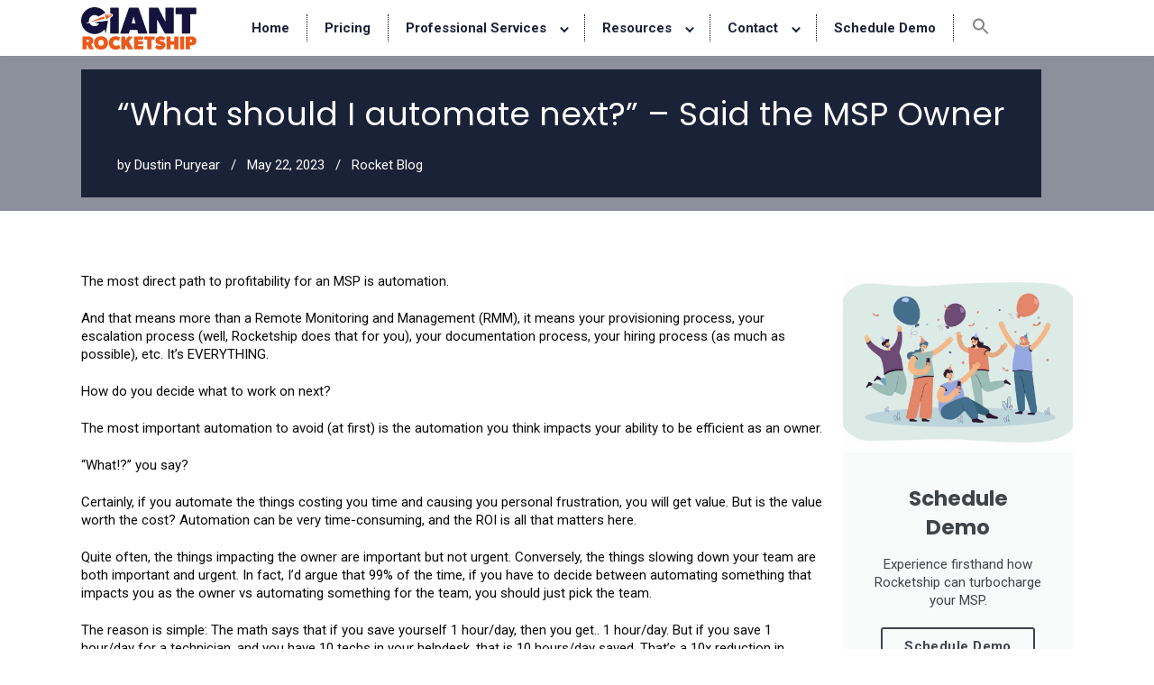

--- FILE ---
content_type: text/html; charset=UTF-8
request_url: https://giantrocketship.com/blog/what-should-i-automate-next-said-the-msp-owner
body_size: 14623
content:
<!doctype html><html lang="en"><head>
    <meta charset="utf-8">
    <title>“What should I automate next?” – Said the MSP Owner</title>
    <link rel="shortcut icon" href="https://giantrocketship.com/hubfs/android-chrome-192x192.png">
    <meta name="description" content="The most direct path to profitability for an MSP is automation. And that means more than a Remote Monitoring and Management (RMM), it means your provisioning process, your escalation process…&nbsp;Read More »“What should I automate next?” – Said the MSP Owner">
    
     
     <link rel="stylesheet" href="https://pro.fontawesome.com/releases/v5.10.0/css/all.css">
    <link rel="stylesheet" href="https://cdnjs.cloudflare.com/ajax/libs/OwlCarousel2/2.0.0-beta.3/assets/owl.carousel.css">
    <link rel="stylesheet" href="https://cdnjs.cloudflare.com/ajax/libs/magnific-popup.js/1.1.0/magnific-popup.css">
    
    
    
    
	
	

    
    
   
   
     
     
    
    
    

    
    
    
    
<meta name="viewport" content="width=device-width, initial-scale=1">

    
    <meta property="og:description" content="The most direct path to profitability for an MSP is automation. And that means more than a Remote Monitoring and Management (RMM), it means your provisioning process, your escalation process…&nbsp;Read More »“What should I automate next?” – Said the MSP Owner">
    <meta property="og:title" content="“What should I automate next?” – Said the MSP Owner">
    <meta name="twitter:description" content="The most direct path to profitability for an MSP is automation. And that means more than a Remote Monitoring and Management (RMM), it means your provisioning process, your escalation process…&nbsp;Read More »“What should I automate next?” – Said the MSP Owner">
    <meta name="twitter:title" content="“What should I automate next?” – Said the MSP Owner">

    

    
    <style>
a.cta_button{-moz-box-sizing:content-box !important;-webkit-box-sizing:content-box !important;box-sizing:content-box !important;vertical-align:middle}.hs-breadcrumb-menu{list-style-type:none;margin:0px 0px 0px 0px;padding:0px 0px 0px 0px}.hs-breadcrumb-menu-item{float:left;padding:10px 0px 10px 10px}.hs-breadcrumb-menu-divider:before{content:'›';padding-left:10px}.hs-featured-image-link{border:0}.hs-featured-image{float:right;margin:0 0 20px 20px;max-width:50%}@media (max-width: 568px){.hs-featured-image{float:none;margin:0;width:100%;max-width:100%}}.hs-screen-reader-text{clip:rect(1px, 1px, 1px, 1px);height:1px;overflow:hidden;position:absolute !important;width:1px}
</style>

<link rel="stylesheet" href="https://giantrocketship.com/hubfs/hub_generated/template_assets/1/184480390051/1764605710813/template_main.min.css">
<link rel="stylesheet" href="https://giantrocketship.com/hubfs/hub_generated/template_assets/1/184730992665/1764605711262/template_custom-style.min.css">
<link rel="stylesheet" href="https://giantrocketship.com/hubfs/hub_generated/template_assets/1/184483794451/1764605715716/template_child.min.css">

  <style>
    

    

    

    

    

    

  </style>
  
<link rel="stylesheet" href="https://7052064.fs1.hubspotusercontent-na1.net/hubfs/7052064/hub_generated/module_assets/1/-2712622/1768837105209/module_search_input.min.css">

<style>
  #hs_cos_wrapper_site_search .hs-search-field__bar>form { border-radius:px; }

#hs_cos_wrapper_site_search .hs-search-field__bar>form>label {}

#hs_cos_wrapper_site_search .hs-search-field__bar>form>.hs-search-field__input { border-radius:px; }

#hs_cos_wrapper_site_search .hs-search-field__button { border-radius:px; }

#hs_cos_wrapper_site_search .hs-search-field__button:hover,
#hs_cos_wrapper_site_search .hs-search-field__button:focus {}

#hs_cos_wrapper_site_search .hs-search-field__button:active {}

#hs_cos_wrapper_site_search .hs-search-field--open .hs-search-field__suggestions { border-radius:px; }

#hs_cos_wrapper_site_search .hs-search-field--open .hs-search-field__suggestions a {}

#hs_cos_wrapper_site_search .hs-search-field--open .hs-search-field__suggestions a:hover {}

</style>


<style>

#hs_cos_wrapper_module_17374395269288 .gr_schedule_demo_section {
  width:100%;
  padding:0;
  position:relative;
  display:inline-block;
  background-color:rgba(255,255,255,1.0);
}

#hs_cos_wrapper_module_17374395269288 .rich_row h3 {
  font-size:25px;
  font-weight:700;
  text-transform:none;
  font-style:normal;
  text-decoration:none;
  line-height:1.2em;
  letter-spacing:0px;
  color:#0A0909;
}

#hs_cos_wrapper_module_17374395269288 .rich_row p {
  color:#0A0909;
  font-family:"Roboto",Sans-serif;
  font-size:16px;
  font-weight:400;
  text-transform:none;
  font-style:normal;
  text-decoration:none;
  line-height:1.2em;
  letter-spacing:0px;
}

#hs_cos_wrapper_module_17374395269288 .gr_changelog_row {
  display:flex;
  flex-wrap:wrap;
}

#hs_cos_wrapper_module_17374395269288 .gr_changelog_col_8 {
  -ms-flex:0 0 66.666667%;
  flex:0 0 66.666667%;
  max-width:66.666667%;
}

#hs_cos_wrapper_module_17374395269288 .gr_changelog_col_4 {
  -ms-flex:0 0 100%;
  flex:0 0 100%;
  max-width:100%;
}

#hs_cos_wrapper_module_17374395269288 .gr_changelog_schedule { padding:0 0 0 20px; }

#hs_cos_wrapper_module_17374395269288 .gr_changelog_box_row {
  width:100%;
  display:inline-block;
}

#hs_cos_wrapper_module_17374395269288 .gr-changelog-cta {
  text-decoration:none;
  display:inline-block;
}

#hs_cos_wrapper_module_17374395269288 .changelog-cta__bg-wrapper {
  min-height:200px;
  position:relative;
  width:100%;
  overflow:hidden;
  z-index:1;
}

#hs_cos_wrapper_module_17374395269288 .gr_changelog_cta__bg.gr_changelog-bg {
  transition-duration:1500ms;
  will-change:transform;
  background-position:50%;
  background-size:cover;
  z-index:1;
  height:200px;
}

#hs_cos_wrapper_module_17374395269288 .gr_changelog_cta__bg-overlay {
  bottom:0;
  left:0;
  position:absolute;
  right:0;
  top:0;
  transition:all .4s;
}

#hs_cos_wrapper_module_17374395269288 .gr-changelog-cta:hover .gr_changelog_cta__bg-overlay { background-color:rgba(0,0,0,.3); }

#hs_cos_wrapper_module_17374395269288 .gr-changelog-cta__content {
  background-color:#f9fafa;
  transition:all .4s;
  width:100%;
  text-align:center;
  color:#fff;
  position:relative;
  align-content:center;
  align-items:center;
  display:flex;
  flex-wrap:wrap;
  overflow:hidden;
  padding:35px;
  z-index:1;
}

#hs_cos_wrapper_module_17374395269288 h2.gr_changelog-cta__title {
  color:#3f444b;
  margin:0;
  width:100%;
  margin-bottom:15px;
  font-size:23px;
  position:relative;
  transition:.5s;
}

#hs_cos_wrapper_module_17374395269288 .gr_changelog_cta__description p {
  margin:0;
  width:100%;
  color:#3f444b;
}

#hs_cos_wrapper_module_17374395269288 .gr_changelog_cta__button-wrapper {
  display:flex;
  justify-content:center;
  align-items:center;
  width:100%;
  margin-top:20px;
}

#hs_cos_wrapper_module_17374395269288 .gr_changelog_cta__button-wrapper span.gr_changelog_cta__button.button {
  color:#3f444b;
  background:transparent;
  border:2px solid #3f444b;
  cursor:pointer;
  margin-left:auto;
  margin-right:auto;
  border-radius:3px;
  display:inline-block;
  font-size:15px;
  line-height:1;
  padding:12px 24px;
  fill:#fff;
  text-align:center;
  transition:all .3s;
}

@media (min-width:990px) {
  #hs_cos_wrapper_module_17374395269288 .iframe_wrapper {
    height:1500px;
    padding-bottom:0;
    padding-top:25px;
    position:relative;
  }
}

@media (max-width:767px) {
  #hs_cos_wrapper_module_17374395269288 .gr_changelog_col_8 {
    -ms-flex:0 0 100%;
    flex:0 0 100%;
    max-width:100%;
  }

  #hs_cos_wrapper_module_17374395269288 .gr_changelog_col_4 {
    -ms-flex:0 0 100%;
    flex:0 0 100%;
    max-width:100%;
  }

  #hs_cos_wrapper_module_17374395269288 .iframe_wrapper { height:800px; }
}
 
</style>


<style>
#hs_cos_wrapper_GR_-_Footer .gr_footer_section {
  width:100%;
  padding:50px 0;
  position:relative;
  background-color:rgba(26,34,56,1.0);
  border-top:5px solid #e6592f;
  display:inline-block;
}

#hs_cos_wrapper_GR_-_Footer .footer_title {
  text-align:center;
  margin-bottom:50px;
}

#hs_cos_wrapper_GR_-_Footer .footer_title h3 {
  font-size:25px;
  line-height:1;
  margin:0;
  padding:0;
  font-weight:800;
  color:#ffffff;
}

#hs_cos_wrapper_GR_-_Footer .gr_footer_main {
  display:flex;
  flex-wrap:wrap;
}

#hs_cos_wrapper_GR_-_Footer .gr_foot_col {
  -ms-flex:0 0 33.333333%;
  flex:0 0 33.333333%;
  max-width:33.333333%;
  padding:10px;
}

#hs_cos_wrapper_GR_-_Footer .gr_foot_col h4.heading-title {
  font-size:18px;
  font-weight:500;
  color:#ffffff;
}

#hs_cos_wrapper_GR_-_Footer ul.rg_list_r-icon-list-items {
  list-style-type:none;
  margin:0;
  padding:0;
}

#hs_cos_wrapper_GR_-_Footer ul.rg_list_r-icon-list-items li.rg_list_r-icon-list-item {
  justify-content:flex-start;
  text-align:left;
  display:flex;
  padding-bottom:5px;
}

#hs_cos_wrapper_GR_-_Footer ul.rg_list_r-icon-list-items li.rg_list_r-icon-list-item a { text-decoration:none; }

#hs_cos_wrapper_GR_-_Footer ul.rg_list_r-icon-list-items li.rg_list_r-icon-list-item span.rg_list_r-icon-list-icon { padding-right:15px; }

#hs_cos_wrapper_GR_-_Footer ul.rg_list_r-icon-list-items li.rg_list_r-icon-list-item span.rg_list_r-icon-list-icon i {
  color:#FFFFFF;
  transition:color 0.3s;
  font-size:15px;
  width:1.25em;
}

#hs_cos_wrapper_GR_-_Footer span.rg_list_r-icon-list-text {
  color:rgba(255,255,255,0.79);
  transition:color 0.3s;
  align-self:center;
  padding-left:5px;
  font-size:14px;
  font-weight:300;
}

#hs_cos_wrapper_GR_-_Footer ul.rg_list_r-icon-list-items li.rg_list_r-icon-list-item:hover a { opacity:.9; }

@media (max-width:990px) {}

@media (max-width:767px) {
  #hs_cos_wrapper_GR_-_Footer .gr_footer_section { padding:30px 0 10px 0; }

  #hs_cos_wrapper_GR_-_Footer .footer_title { margin-bottom:30px; }

  #hs_cos_wrapper_GR_-_Footer .footer_title h3 { font-size:22px; }

  #hs_cos_wrapper_GR_-_Footer .gr_foot_col {
    -ms-flex:0 0 100%;
    flex:0 0 100%;
    max-width:100%;
    padding:10px 0;
  }

  #hs_cos_wrapper_GR_-_Footer ul.rg_list_r-icon-list-items li.rg_list_r-icon-list-item {
    justify-content:flex-start;
    text-align:left;
    display:flex;
    padding-bottom:7px;
  }
}
 
</style>

<style>
  @font-face {
    font-family: "Roboto";
    font-weight: 400;
    font-style: normal;
    font-display: swap;
    src: url("/_hcms/googlefonts/Roboto/regular.woff2") format("woff2"), url("/_hcms/googlefonts/Roboto/regular.woff") format("woff");
  }
  @font-face {
    font-family: "Roboto";
    font-weight: 700;
    font-style: normal;
    font-display: swap;
    src: url("/_hcms/googlefonts/Roboto/700.woff2") format("woff2"), url("/_hcms/googlefonts/Roboto/700.woff") format("woff");
  }
  @font-face {
    font-family: "Roboto";
    font-weight: 700;
    font-style: normal;
    font-display: swap;
    src: url("/_hcms/googlefonts/Roboto/700.woff2") format("woff2"), url("/_hcms/googlefonts/Roboto/700.woff") format("woff");
  }
  @font-face {
    font-family: "Poppins";
    font-weight: 400;
    font-style: normal;
    font-display: swap;
    src: url("/_hcms/googlefonts/Poppins/regular.woff2") format("woff2"), url("/_hcms/googlefonts/Poppins/regular.woff") format("woff");
  }
  @font-face {
    font-family: "Poppins";
    font-weight: 700;
    font-style: normal;
    font-display: swap;
    src: url("/_hcms/googlefonts/Poppins/700.woff2") format("woff2"), url("/_hcms/googlefonts/Poppins/700.woff") format("woff");
  }
  @font-face {
    font-family: "Poppins";
    font-weight: 700;
    font-style: normal;
    font-display: swap;
    src: url("/_hcms/googlefonts/Poppins/700.woff2") format("woff2"), url("/_hcms/googlefonts/Poppins/700.woff") format("woff");
  }
</style>

    <script type="application/ld+json">
{
  "mainEntityOfPage" : {
    "@type" : "WebPage",
    "@id" : "https://giantrocketship.com/blog/what-should-i-automate-next-said-the-msp-owner"
  },
  "author" : {
    "name" : "Dustin Puryear",
    "url" : "https://giantrocketship.com/blog/author/dustin-puryear",
    "@type" : "Person"
  },
  "headline" : "“What should I automate next?” – Said the MSP Owner",
  "datePublished" : "2023-05-22T08:28:10.000Z",
  "dateModified" : "2025-07-01T02:59:16.132Z",
  "publisher" : {
    "name" : "Giant Rocketship",
    "logo" : {
      "url" : "https://giantrocketship.com/hubfs/GIAR_primary-logo_full-color_RGB.png",
      "@type" : "ImageObject"
    },
    "@type" : "Organization"
  },
  "@context" : "https://schema.org",
  "@type" : "BlogPosting"
}
</script>


  <script data-search_input-config="config_site_search" type="application/json">
  {
    "autosuggest_results_message": "Results for \u201C[[search_term]]\u201D",
    "autosuggest_no_results_message": "There are no autosuggest results for \u201C[[search_term]]\u201D",
    "sr_empty_search_field_message": "There are no suggestions because the search field is empty.",
    "sr_autosuggest_results_message": "There are currently [[number_of_results]] auto-suggested results for [[search_term]]. Navigate to the results list by pressing the down arrow key, or press return to search for all results.",
    "sr_search_field_aria_label": "This is a search field with an auto-suggest feature attached.",
    "sr_search_button_aria_label": "Search"
  }
  </script>

  <script id="hs-search-input__valid-content-types" type="application/json">
    [
      
        "SITE_PAGE",
      
        "LANDING_PAGE",
      
        "BLOG_POST",
      
        "LISTING_PAGE",
      
        "KNOWLEDGE_ARTICLE",
      
        "HS_CASE_STUDY"
      
    ]
  </script>


    
<!--  Added by GoogleAnalytics4 integration -->
<script>
var _hsp = window._hsp = window._hsp || [];
window.dataLayer = window.dataLayer || [];
function gtag(){dataLayer.push(arguments);}

var useGoogleConsentModeV2 = true;
var waitForUpdateMillis = 1000;


if (!window._hsGoogleConsentRunOnce) {
  window._hsGoogleConsentRunOnce = true;

  gtag('consent', 'default', {
    'ad_storage': 'denied',
    'analytics_storage': 'denied',
    'ad_user_data': 'denied',
    'ad_personalization': 'denied',
    'wait_for_update': waitForUpdateMillis
  });

  if (useGoogleConsentModeV2) {
    _hsp.push(['useGoogleConsentModeV2'])
  } else {
    _hsp.push(['addPrivacyConsentListener', function(consent){
      var hasAnalyticsConsent = consent && (consent.allowed || (consent.categories && consent.categories.analytics));
      var hasAdsConsent = consent && (consent.allowed || (consent.categories && consent.categories.advertisement));

      gtag('consent', 'update', {
        'ad_storage': hasAdsConsent ? 'granted' : 'denied',
        'analytics_storage': hasAnalyticsConsent ? 'granted' : 'denied',
        'ad_user_data': hasAdsConsent ? 'granted' : 'denied',
        'ad_personalization': hasAdsConsent ? 'granted' : 'denied'
      });
    }]);
  }
}

gtag('js', new Date());
gtag('set', 'developer_id.dZTQ1Zm', true);
gtag('config', 'G-HSX95B86YW');
</script>
<script async src="https://www.googletagmanager.com/gtag/js?id=G-HSX95B86YW"></script>

<!-- /Added by GoogleAnalytics4 integration -->

<!--  Added by GoogleTagManager integration -->
<script>
var _hsp = window._hsp = window._hsp || [];
window.dataLayer = window.dataLayer || [];
function gtag(){dataLayer.push(arguments);}

var useGoogleConsentModeV2 = true;
var waitForUpdateMillis = 1000;



var hsLoadGtm = function loadGtm() {
    if(window._hsGtmLoadOnce) {
      return;
    }

    if (useGoogleConsentModeV2) {

      gtag('set','developer_id.dZTQ1Zm',true);

      gtag('consent', 'default', {
      'ad_storage': 'denied',
      'analytics_storage': 'denied',
      'ad_user_data': 'denied',
      'ad_personalization': 'denied',
      'wait_for_update': waitForUpdateMillis
      });

      _hsp.push(['useGoogleConsentModeV2'])
    }

    (function(w,d,s,l,i){w[l]=w[l]||[];w[l].push({'gtm.start':
    new Date().getTime(),event:'gtm.js'});var f=d.getElementsByTagName(s)[0],
    j=d.createElement(s),dl=l!='dataLayer'?'&l='+l:'';j.async=true;j.src=
    'https://www.googletagmanager.com/gtm.js?id='+i+dl;f.parentNode.insertBefore(j,f);
    })(window,document,'script','dataLayer','GTM-PP53F68V');

    window._hsGtmLoadOnce = true;
};

_hsp.push(['addPrivacyConsentListener', function(consent){
  if(consent.allowed || (consent.categories && consent.categories.analytics)){
    hsLoadGtm();
  }
}]);

</script>

<!-- /Added by GoogleTagManager integration -->



<link rel="amphtml" href="https://giantrocketship.com/blog/what-should-i-automate-next-said-the-msp-owner?hs_amp=true">

<meta property="og:url" content="https://giantrocketship.com/blog/what-should-i-automate-next-said-the-msp-owner">
<meta name="twitter:card" content="summary">

<link rel="canonical" href="https://giantrocketship.com/blog/what-should-i-automate-next-said-the-msp-owner">

<meta property="og:type" content="article">
<link rel="alternate" type="application/rss+xml" href="https://giantrocketship.com/blog/rss.xml">
<meta name="twitter:domain" content="giantrocketship.com">
<meta name="twitter:site" content="@GiantRocketship">
<script src="//platform.linkedin.com/in.js" type="text/javascript">
    lang: en_US
</script>

<meta http-equiv="content-language" content="en">







  <meta name="generator" content="HubSpot"></head>
  <body>
<!--  Added by GoogleTagManager integration -->
<noscript><iframe src="https://www.googletagmanager.com/ns.html?id=GTM-PP53F68V" height="0" width="0" style="display:none;visibility:hidden"></iframe></noscript>

<!-- /Added by GoogleTagManager integration -->

    <div class="body-wrapper   hs-content-id-192006669430 hs-blog-post hs-blog-id-183527484279">
      
        <div data-global-resource-path="giantrocketship/templates/partials/header.html">

  <div id="hs_cos_wrapper_Navbar" class="hs_cos_wrapper hs_cos_wrapper_widget hs_cos_wrapper_type_module" style="" data-hs-cos-general-type="widget" data-hs-cos-type="module">





<header class="kl-header">


  

  <nav class="kl-navbar content-wrapper">

    
      

  
    

  

  

  

  

  

  

  
    <a href="#">
        

  

  
    
  

  
    
  

  <img src="https://giantrocketship.com/hubfs/GIAR_primary-logo_full-color_RGB-1.svg" alt="GIAR_primary-logo_full-color_RGB-1" width="126" height="47" loading="" class="kl-navbar__logo">
      </a>
  
    

    <div class="kl-navbar__mobile">
      
      
      <button class="hamburger hamburger--squeeze kl-navbar__hamburger" type="button">
        <span class="hamburger-box">
          <span class="hamburger-inner"></span>
        </span>
      </button>
      
    </div>

    <div class="kl-navbar__content">
      
      <ul class="kl-navbar__menu">
        
          <li class="kl-navbar__item">
            
            
            <a class="kl-navbar__button" href="https://giantrocketship.com">
              <span>Home</span>
            </a>
            <div class="kl-navbar-submenu-wrapper">
              

  


            </div>
          </li>
        
          <li class="kl-navbar__item">
            
            
            <a class="kl-navbar__button" href="https://giantrocketship.com/pricing">
              <span>Pricing</span>
            </a>
            <div class="kl-navbar-submenu-wrapper">
              

  


            </div>
          </li>
        
          <li class="kl-navbar__item kl-navbar__parent">
            
            
            <a class="kl-navbar__button" href="">
              <span>Professional Services</span>
            </a>
            <div class="kl-navbar-submenu-wrapper">
              

  
    <ul class="kl-navbar-submenu">
      
        <li class="kl-navbar-submenu__item">
          
          <a class="kl-navbar-submenu__button" href="https://giantrocketship.com/autotask-consulting">
            <span>Autotask Consulting</span>
          </a>
          

  


        </li>
      
        <li class="kl-navbar-submenu__item">
          
          <a class="kl-navbar-submenu__button" href="https://giantrocketship.com/rocketship-training-session">
            <span>Rocketship Training Session</span>
          </a>
          

  


        </li>
      
    </ul>
  


            </div>
          </li>
        
          <li class="kl-navbar__item kl-navbar__parent">
            
            
            <a class="kl-navbar__button" href="">
              <span>Resources</span>
            </a>
            <div class="kl-navbar-submenu-wrapper">
              

  
    <ul class="kl-navbar-submenu">
      
        <li class="kl-navbar-submenu__item">
          
          <a class="kl-navbar-submenu__button" href="https://giantrocketship.com/advisory-board">
            <span>Advisory Board</span>
          </a>
          

  


        </li>
      
        <li class="kl-navbar-submenu__item">
          
          <a class="kl-navbar-submenu__button" href="https://giantrocketship.net/auth/login">
            <span>App Login</span>
          </a>
          

  


        </li>
      
        <li class="kl-navbar-submenu__item">
          
          <a class="kl-navbar-submenu__button" href="https://giantrocketship.zohorecruit.com/careers">
            <span>Careers</span>
          </a>
          

  


        </li>
      
        <li class="kl-navbar-submenu__item kl-navbar__parent">
          
          <a class="kl-navbar-submenu__button" href="">
            <span>Comparisons</span>
          </a>
          

  
    <ul class="kl-navbar-submenu">
      
        <li class="kl-navbar-submenu__item">
          
          <a class="kl-navbar-submenu__button" href="https://giantrocketship.com/comparisons/rocketship-vs-cooper-bots">
            <span>Rocketship vs Cooper Bots</span>
          </a>
          

  


        </li>
      
        <li class="kl-navbar-submenu__item">
          
          <a class="kl-navbar-submenu__button" href="https://giantrocketship.com/comparisons/rocketship-vs-moovila/">
            <span>Rocketship vs. Moovila</span>
          </a>
          

  


        </li>
      
        <li class="kl-navbar-submenu__item">
          
          <a class="kl-navbar-submenu__button" href="https://giantrocketship.com/comparisons/rocketship-vs-mspbots/">
            <span>Rocketship vs. MSPBots</span>
          </a>
          

  


        </li>
      
        <li class="kl-navbar-submenu__item">
          
          <a class="kl-navbar-submenu__button" href="https://giantrocketship.com/comparisons/rocketship-vs-timezest/">
            <span>Rocketship vs. TimeZest</span>
          </a>
          

  


        </li>
      
        <li class="kl-navbar-submenu__item">
          
          <a class="kl-navbar-submenu__button" href="https://giantrocketship.com/comparisons/rocketship-vs-topleft/">
            <span>Rocketship vs. TopLeft</span>
          </a>
          

  


        </li>
      
    </ul>
  


        </li>
      
        <li class="kl-navbar-submenu__item kl-navbar__parent">
          
          <a class="kl-navbar-submenu__button" href="">
            <span>Documentation</span>
          </a>
          

  
    <ul class="kl-navbar-submenu">
      
        <li class="kl-navbar-submenu__item">
          
          <a class="kl-navbar-submenu__button" href="https://help.giantrocketship.com/portal/en/kb">
            <span>Knowledge Base</span>
          </a>
          

  


        </li>
      
        <li class="kl-navbar-submenu__item">
          
          <a class="kl-navbar-submenu__button" href="https://giantrocketship.com/changelog">
            <span>Release Changelog</span>
          </a>
          

  


        </li>
      
        <li class="kl-navbar-submenu__item">
          
          <a class="kl-navbar-submenu__button" href="https://giantrocketship.com/tutorials">
            <span>Tutorials</span>
          </a>
          

  


        </li>
      
        <li class="kl-navbar-submenu__item">
          
          <a class="kl-navbar-submenu__button" href="https://giantrocketship.com/blog/new-user-video-series-released">
            <span>Video Series</span>
          </a>
          

  


        </li>
      
    </ul>
  


        </li>
      
        <li class="kl-navbar-submenu__item">
          
          <a class="kl-navbar-submenu__button" href="https://giantrocketship.com/blog/tag/interviews">
            <span>Interviews and PR</span>
          </a>
          

  


        </li>
      
        <li class="kl-navbar-submenu__item kl-navbar__parent">
          
          <a class="kl-navbar-submenu__button" href="">
            <span>Learning Content</span>
          </a>
          

  
    <ul class="kl-navbar-submenu">
      
        <li class="kl-navbar-submenu__item">
          
          <a class="kl-navbar-submenu__button" href="https://landing.giantrocketship.com/ai-and-autotask-automation">
            <span>AI &amp; Autotask Automation</span>
          </a>
          

  


        </li>
      
        <li class="kl-navbar-submenu__item">
          
          <a class="kl-navbar-submenu__button" href="https://landing.giantrocketship.com/autotask-data-clean-up-kit">
            <span>Autotask Data Clean-Up Kit</span>
          </a>
          

  


        </li>
      
        <li class="kl-navbar-submenu__item">
          
          <a class="kl-navbar-submenu__button" href="https://landing.giantrocketship.com/autotask-office-hours">
            <span>Autotask Office Hours Podcast</span>
          </a>
          

  


        </li>
      
        <li class="kl-navbar-submenu__item">
          
          <a class="kl-navbar-submenu__button" href="https://landing.giantrocketship.com/dispatchers-vs-service-managers">
            <span>Dispatcher vs Service Manager White Paper</span>
          </a>
          

  


        </li>
      
        <li class="kl-navbar-submenu__item">
          
          <a class="kl-navbar-submenu__button" href="https://landing.giantrocketship.com/real-barriers-preventing-msp-growth">
            <span>Real Barriers Preventing MSP Growth</span>
          </a>
          

  


        </li>
      
        <li class="kl-navbar-submenu__item">
          
          <a class="kl-navbar-submenu__button" href="https://landing.giantrocketship.com/right-size-your-helpdesk">
            <span>Right-Size Your MSP Help Desk</span>
          </a>
          

  


        </li>
      
        <li class="kl-navbar-submenu__item">
          
          <a class="kl-navbar-submenu__button" href="https://giantrocketship.com/blog">
            <span>Rocketship MSP Blog</span>
          </a>
          

  


        </li>
      
        <li class="kl-navbar-submenu__item">
          
          <a class="kl-navbar-submenu__button" href="https://giantrocketship.com/subscribe-to-newsletter">
            <span>Rocketship MSP Newsletter</span>
          </a>
          

  


        </li>
      
        <li class="kl-navbar-submenu__item">
          
          <a class="kl-navbar-submenu__button" href="https://landing.giantrocketship.com/sla-guide-for-msps">
            <span>SLA Ebook for MSPs</span>
          </a>
          

  


        </li>
      
        <li class="kl-navbar-submenu__item">
          
          <a class="kl-navbar-submenu__button" href="https://landing.giantrocketship.com/the-work-breaking-your-msp">
            <span>The Work Breaking Your MSP</span>
          </a>
          

  


        </li>
      
        <li class="kl-navbar-submenu__item">
          
          <a class="kl-navbar-submenu__button" href="https://landing.giantrocketship.com/why-your-help-desk-feels-understaffed-even-when-it-isnt">
            <span>Why Your Help Desk Feels Understaffed</span>
          </a>
          

  


        </li>
      
    </ul>
  


        </li>
      
        <li class="kl-navbar-submenu__item">
          
          <a class="kl-navbar-submenu__button" href="https://landing.giantrocketship.com/rocket-fuel-rewards">
            <span>Rocket Fuel Rewards</span>
          </a>
          

  


        </li>
      
        <li class="kl-navbar-submenu__item">
          
          <a class="kl-navbar-submenu__button" href="https://giantrocketship.statusgator.app/">
            <span>Status Page</span>
          </a>
          

  


        </li>
      
        <li class="kl-navbar-submenu__item">
          
          <a class="kl-navbar-submenu__button" href="https://giantrocketship.zohodesk.com/portal/en/signin">
            <span>Support Portal</span>
          </a>
          

  


        </li>
      
    </ul>
  


            </div>
          </li>
        
          <li class="kl-navbar__item kl-navbar__parent">
            
            
            <a class="kl-navbar__button" href="">
              <span>Contact</span>
            </a>
            <div class="kl-navbar-submenu-wrapper">
              

  
    <ul class="kl-navbar-submenu">
      
        <li class="kl-navbar-submenu__item">
          
          <a class="kl-navbar-submenu__button" href="https://giantrocketship.com/contact">
            <span>Contact Us</span>
          </a>
          

  


        </li>
      
        <li class="kl-navbar-submenu__item">
          
          <a class="kl-navbar-submenu__button" href="https://giantrocketship.com/support-request">
            <span>Support Request</span>
          </a>
          

  


        </li>
      
    </ul>
  


            </div>
          </li>
        
          <li class="kl-navbar__item">
            
            
            <a class="kl-navbar__button" href="https://giantrocketship.com/schedule-demo">
              <span>Schedule Demo</span>
            </a>
            <div class="kl-navbar-submenu-wrapper">
              

  


            </div>
          </li>
        
      </ul>

      <div class="kl-navbar__end">
        <div class="search_btn">
    <a href="#" role="button" aria-label="Search Icon Link" id="search_btn">
        <svg width="20" height="20" class="search-icon" role="img" viewbox="2 9 20 5" focusable="false" aria-label="Search">
            <path class="search-icon-path" d="M15.5 14h-.79l-.28-.27C15.41 12.59 16 11.11 16 9.5 16 5.91 13.09 3 9.5 3S3 5.91 3 9.5 5.91 16 9.5 16c1.61 0 3.09-.59 4.23-1.57l.27.28v.79l5 4.99L20.49 19l-4.99-5zm-6 0C7.01 14 5 11.99 5 9.5S7.01 5 9.5 5 14 7.01 14 9.5 11.99 14 9.5 14z"></path>
        </svg></a>
</div>

        
        
    

  
    

  

  

  

  
  
        
    

  
  	  
  	
		
	
	
    

  

  

  

  
  
      </div>

    </div>

  </nav>

</header>

<div class="kl-header-placeholder"></div></div>



<div class="header-search">
<div class="popup-search-close"></div>
  <div class="is-popup-search-form">
    <div id="hs_cos_wrapper_site_search" class="hs_cos_wrapper hs_cos_wrapper_widget hs_cos_wrapper_type_module" style="" data-hs-cos-general-type="widget" data-hs-cos-type="module">












  












<div class="hs-search-field">
    <div class="hs-search-field__bar hs-search-field__bar--button-inline  ">
      <form data-hs-do-not-collect="true" class="hs-search-field__form" action="/hs-search-results">

        <label class="hs-search-field__label show-for-sr" for="site_search-input">This is a search field with an auto-suggest feature attached.</label>

        <input role="combobox" aria-expanded="false" aria-controls="autocomplete-results" aria-label="This is a search field with an auto-suggest feature attached." type="search" class="hs-search-field__input" id="site_search-input" name="q" autocomplete="off" aria-autocomplete="list" placeholder="Search here...">

        
          
            <input type="hidden" name="type" value="SITE_PAGE">
          
        
          
        
          
            <input type="hidden" name="type" value="BLOG_POST">
          
        
          
            <input type="hidden" name="type" value="LISTING_PAGE">
          
        
          
        
          
        

        

        <button class="hs-search-field__button " aria-label="Search">
          <span id="hs_cos_wrapper_site_search_" class="hs_cos_wrapper hs_cos_wrapper_widget hs_cos_wrapper_type_icon" style="" data-hs-cos-general-type="widget" data-hs-cos-type="icon"><svg version="1.0" xmlns="http://www.w3.org/2000/svg" viewbox="0 0 512 512" aria-hidden="true"><g id="search1_layer"><path d="M505 442.7L405.3 343c-4.5-4.5-10.6-7-17-7H372c27.6-35.3 44-79.7 44-128C416 93.1 322.9 0 208 0S0 93.1 0 208s93.1 208 208 208c48.3 0 92.7-16.4 128-44v16.3c0 6.4 2.5 12.5 7 17l99.7 99.7c9.4 9.4 24.6 9.4 33.9 0l28.3-28.3c9.4-9.4 9.4-24.6.1-34zM208 336c-70.7 0-128-57.2-128-128 0-70.7 57.2-128 128-128 70.7 0 128 57.2 128 128 0 70.7-57.2 128-128 128z" /></g></svg></span>
           </button>
        <div class="hs-search-field__suggestions-container ">
          <ul id="autocomplete-results" role="listbox" aria-label="term" class="hs-search-field__suggestions">
            
              <li role="option" tabindex="-1" aria-posinset="1" aria-setsize="0" class="results-for show-for-sr">There are no suggestions because the search field is empty.</li>
            
          </ul>
        </div>
      </form>
    </div>
    <div id="sr-messenger" class="hs-search-sr-message-container show-for-sr" role="status" aria-live="polite" aria-atomic="true">
    </div>
</div>

</div>
  </div>
   
</div></div>
      

      
<main class="body-container-wrapper">
    <div class="body-container body-container--blog-post gr_blog_post_detail">
        
        <!-- <div class="blog-header blog-header--post"    style="background-image: url('');"    > -->
        <div class="blog-header blog-header--post">
            <div class="nv-post-cover">
                <div class="content-wrapper">
                    <div class="nv-title-meta-wrap nv-is-boxed">
                        <h1 class="title entry-title"><span id="hs_cos_wrapper_name" class="hs_cos_wrapper hs_cos_wrapper_meta_field hs_cos_wrapper_type_text" style="" data-hs-cos-general-type="meta_field" data-hs-cos-type="text">“What should I automate next?” – Said the MSP Owner</span></h1>
                        <ul class="nv-meta-list">
                            <li class="meta author vcard ">
                                <span class="author-name fn">by <a href="https://giantrocketship.com/blog/author/dustin-puryear" title="Posts by Dustin Puryear" rel="author">Dustin Puryear</a></span>
                            </li>
                            <li class="meta date posted-on ">
                                <time class="entry-date published">May 22, 2023</time>
                            </li>
                            <li class="meta category last">
                            <a href="https://giantrocketship.com/blog" rel="category tag">Rocket Blog</a>
                            </li>
                        </ul>
                    </div>
                </div>
            </div>
        </div>
        
        
        <div class="content-wrapper">
            <article class="blog-post">
                
                <div class="blog-post__body-wrapper">
                    <div class="blog-post__body">
                        <span id="hs_cos_wrapper_post_body" class="hs_cos_wrapper hs_cos_wrapper_meta_field hs_cos_wrapper_type_rich_text" style="" data-hs-cos-general-type="meta_field" data-hs-cos-type="rich_text"><p>The most direct path to profitability for an MSP is automation. </p> 
<!--more--><p>And that means more than a Remote Monitoring and Management (RMM), it means your provisioning process, your escalation process (well, Rocketship does that for you), your documentation process, your hiring process (as much as possible), etc. It’s EVERYTHING.</p> 
<p>How do you decide what to work on next?</p> 
<p>The most important automation to avoid (at first) is the automation you think impacts your ability to be efficient as an owner.</p> 
<p>“What!?” you say?</p> 
<p>Certainly, if you automate the things costing you time and causing you personal frustration, you will get value. But is the value worth the cost? Automation can be very time-consuming, and the ROI is all that matters here. </p> 
<p>Quite often, the things impacting the owner are important but not urgent. Conversely, the things slowing down your team are both important and urgent. In fact, I’d argue that 99% of the time, if you have to decide between automating something that impacts you as the owner vs automating something for the team, you should just pick the team.</p> 
<p>The reason is simple: The math says that if you save yourself 1 hour/day, then you get.. 1 hour/day. But if you save 1 hour/day for a technician, and you have 10 techs in your helpdesk, that is 10 hours/day saved. That’s a 10x reduction in wasted labor. </p> 
<p>Let’s give an example from my own life as an MSP owner. </p> 
<h2 class="wp-block-heading">Use My Bad Decision as Your Lesson</h2> 
<p>Converting quotes and the overall procurement process are painful in almost every PSA in the MSP world. Many will argue that this or that PSA is better at it, but that’s only because people have become used to the pain. The reality is that it’s not fun doing these processes in any PSA. There are always little things you have to take care of after <a href="https://giantrocketship.com/blog/using-autotask-opportunity-workflows-to-convert-prospects-into-customers/">converting from opportunity</a> to work item.</p> 
<p>So years ago I wrote a tool that hooked into the Autotask API and did most of the Opportunity -&gt; Ticket/Project conversion, bypassing the Opportunity Win Wizard for the most part, and setup everything just like I wanted, from calculating S&amp;H to ensuring every charge, ticket, task, whatever had the correct PO#, all the project UDFs were preset, etc.</p> 
<p>I spent a lot of time on this, and we got value!</p> 
<p>However, the value was limited. We only needed to convert several quotes per week, while the <a href="https://giantrocketship.com/blog/how-to-organize-helpdesk-alert-and-recurring-tickets/">helpdesk itself was handling several tickets</a> per hour. My ROI was a few hundred dollars per month from my automation. When I later developed <a href="https://giantrocketship.com/features/" target="_blank" rel="noopener" title="Rocketship to automate dispatch/scheduling/escalations">Rocketship to automate dispatch/scheduling/escalations</a> (it began its life as an internal tool) and we later lost our dispatcher, we never needed to replace her, so we saved roughly $5k/mo. Even while she was working with us, Rocketship was dramatically improving how effectively each tech was working, including an almost complete elimination of “ticket diving” by the dispatcher or service manager when they wanted to know the status of work.</p> 
<p>Think of the difference. A few hundred dollars/mo vs $5k/mo. Procurement vs helpdesk.</p> 
<p>I should have spent more time automating helpdesk.</p> 
<p>Fast forward to today, and the MSP that I own (but no longer run) uses Microsoft Forms for procurement and it works great! No custom coding, very well document, and easy for anybody to adjust. Before, I had to make any changes to the automation. And helpdesk is more efficient than ever.</p> 
<h2 class="wp-block-heading">My Automation Lessons Learned</h2> 
<p>To summarize, here are lessons learned:</p> 
<ol class="wp-block-list"> 
 <li><strong>Prioritize team-focused automation</strong>: When deciding what to automate, prioritize processes that impact your team’s efficiency and productivity over those that primarily benefit the owner (or a single manager). Saving time for multiple team members can result in significant labor savings compared to saving time for the owner alone.</li> 
 <li><strong>Assess the ROI</strong>: Consider the return on investment (ROI) when automating processes. Evaluate whether the time and effort required for automation justify the value it brings. Focus on automating tasks that yield substantial benefits and contribute to long-term productivity gains.</li> 
 <li><strong>Balance urgency and importance</strong>: While tasks affecting the owner may be important, they often lack urgency. Conversely, tasks that slow down the team are both important and urgent. When faced with the choice between owner-centric automation and team-centric automation, prioritize the latter as it can have a more significant impact on overall productivity.</li> 
 <li><strong>Identify high-impact areas</strong>: Analyze which areas of your operations have the most significant impact on productivity and efficiency. For example, in the case of the MSP owner, <a href="https://giantrocketship.com/blog/video-free-your-helpdesk-manager-from-the-clutter-automate-helpdesk-management-with-giant-rocketship/">automating helpdesk</a> processes yielded substantial savings compared to automating procurement processes. Identify the processes with the highest potential for time and cost savings.</li> 
 <li><strong>Evaluate existing tools and solutions</strong>: Before investing time and resources into custom coding or developing complex automation, explore existing tools and solutions that may meet your needs. In the blog’s example, Microsoft Forms proved to be a simple and effective solution for procurement, eliminating the need for custom coding and frequent adjustments.</li> 
</ol> 
<p>Remember, effective automation requires a strategic approach that considers the impact on the team, ROI, urgency, and importance of the <a href="https://giantrocketship.com/the-benefits-of-using-rocketship-for-it-process-automation/">processes being automated</a>. By focusing on the right areas and making informed decisions, you can optimize your time and energy when <a href="https://giantrocketship.com/the-benefits-of-using-rocketship-for-it-process-automation/">automating processes</a> in your organization.</p> 
<p>P.S. One thing that has helped me as the CEO is to think of myself as the Chief Executive Obstacle (CEO). As CEO, we tend to be me-centered vis-a-vis the team. My initial automation around procurement was not the right use of my time and didn’t remove me as an obstacle to the team — in fact, it made me more of an obstacle because I was the only person that could fix the procurement automation — whereas developing Rocketship greatly freed up their time and kept me out of their hair.</p> 
<p></p></span>
                        <div class="social_share_wrap">
                            <p class="ss-social-share-label"> <span>Share via:</span></p>
                            <div class="social-share">
                                <a class="share_facebook social" href="javascript:;" title="facebook" target="popup" onclick="window.open('http://www.facebook.com/sharer/sharer.php?u=https://giantrocketship.com/blog/what-should-i-automate-next-said-the-msp-owner','Facebook Share','width=600,height=600')">
                                    <!-- <i class="fab fa-facebook-f"></i> -->
                                    <div class="social--icon facebook-icon">
                                        <svg xmlns="http://www.w3.org/2000/svg" xmlns:xlink="http://www.w3.org/1999/xlink" width="57px" height="55px" viewbox="0 0 57 55" version="1.1">
                                            <g class="outer-icon" stroke="none" stroke-width="1" fill="none" fill-rule="evenodd">
                                                <g class="inner-icon" transform="translate(0.325590, 0.000000)">
                                                    <rect class="circle" stroke="#000000" stroke-width="1.99272723" x="0.996363614" y="0.996363614" width="54.0341384" height="53.0072728" rx="26.5036364"></rect>
                                                    <g class="shape" transform="translate(21.378672, 16.644737)" fill="#000000">
                                                        <path d="M2.82640793,11.7232163 L2.82640793,21.2108099 L7.64471838,21.2108099 L7.64471838,11.7765568 L10.9355595,11.7765568 L11.7317308,7.84620293 L7.68157816,7.84620293 L7.68157816,4.9630076 C7.65740336,4.72366394 7.7407531,4.48575961 7.91100472,4.30815771 C8.08125635,4.13055581 8.32250468,4.02984818 8.57505923,4.03095225 L10.9149181,4.03095225 L10.9149181,0.0149727768 L6.54482255,0.0149727768 C4.56065945,0.27481077 3.01840415,1.78945591 2.80724085,3.68564258 L2.80724085,7.72688861 L0.595654046,7.72688861 L0.595654046,11.7133904 L2.82640793,11.7232163 Z" id="Path"></path>
                                                    </g>
                                                </g>
                                            </g>
                                        </svg></div>
                                </a>
                                <a class="share_twitter social" href="javascript:;" title="twitter" target="popup" onclick="window.open('https://twitter.com/home?status=“What should I automate next?” – Said the MSP Owner+https://giantrocketship.com/blog/what-should-i-automate-next-said-the-msp-owner','Twitter Share','width=600,height=600')">
                                    <!-- <i class="fab fa-twitter"></i> -->
                                    <div class="social--icon twitter-icon">
                                        <svg xmlns="http://www.w3.org/2000/svg" xmlns:xlink="http://www.w3.org/1999/xlink" width="57px" height="55px" viewbox="0 0 57 55" version="1.1">
                                            <g class="outer-icon" stroke="none" stroke-width="1" fill="none" fill-rule="evenodd">
                                                <g class="inner-icon">
                                                    <rect class="circle" stroke="#000000" stroke-width="1.99272723" x="0.996363614" y="0.996363614" width="54.0341384" height="53.0072728" rx="26.5036364"></rect>
                                                    <g class="shape" transform="translate(0, 0)" fill="#000000">
                                                        <path d="M31.3,25.3l11.1-12.1h-2.6l-9.6,10.5l-7.7-10.5h-8.8l11.6,15.9L13.6,41.8h2.6l10.1-11.1l8.1,11.1h8.8L31.3,25.3L31.3,25.3
                                 z M27.7,29.2l-1.2-1.6l-9.4-12.6h4l7.5,10.1l1.2,1.6L39.8,40h-4L27.7,29.2L27.7,29.2z"></path>
                                                    </g>
                                                </g>
                                            </g>
                                        </svg>
                                    </div>
                                </a>
                                <a class="share_linkedin social" href="javascript:;" title="linkedin" target="popup" onclick="window.open('http://www.linkedin.com/shareArticle?mini=true&amp;url=https://giantrocketship.com/blog/what-should-i-automate-next-said-the-msp-owner','LinkedIn Share','width=600,height=600')">
                                    <!-- <i class="fab fa-linkedin-in"></i>  -->
                                    <div class="social--icon linkedin-icon"><svg xmlns="http://www.w3.org/2000/svg" xmlns:xlink="http://www.w3.org/1999/xlink" width="57px" height="55px" viewbox="0 0 57 55" version="1.1">
                                            <g class="outer-icon" stroke="none" stroke-width="1" fill="none" fill-rule="evenodd">
                                                <g class="inner-icon" transform="translate(0.651180, 0.000000)">
                                                    <rect class="circle" stroke="#000000" stroke-width="1.99272723" x="0.996363614" y="0.996363614" width="54.0341384" height="53.0072728" rx="26.5036364"></rect>
                                                    <g class="shape" transform="translate(16.955499, 16.644737)" fill="#000000" fill-rule="nonzero">
                                                        <path d="M22.8530636,13.3107065 L22.8530636,21.7105263 L17.9549121,21.7105263 L17.9549121,13.8732757 C17.9549121,11.9044945 17.2464473,10.5608783 15.4734789,10.5608783 C14.1200423,10.5608783 13.3146112,11.4663772 12.9602725,12.3422949 C12.831055,12.6554321 12.7977943,13.091278 12.7977943,13.5296067 L12.7977943,21.7105263 L7.89799567,21.7105263 C7.89799567,21.7105263 7.96398586,8.43679625 7.89799567,7.06153882 L12.7973161,7.06153882 L12.7973161,9.13797417 C12.7873804,9.15350425 12.7744692,9.17024927 12.765118,9.18530394 L12.7973161,9.18530394 L12.7973161,9.13797417 C13.4482387,8.14124928 14.6107182,6.71739432 17.2127084,6.71739432 C20.4363985,6.7173415 22.8530636,8.81110292 22.8530636,13.3107065 Z M2.77259773,0 C1.096383,0 0,1.09307478 0,2.53050536 C0,3.93661165 1.06466308,5.06285954 2.70756392,5.06285954 L2.74029335,5.06285954 C4.44897186,5.06285954 5.51161592,3.93682295 5.51161592,2.53050536 C5.4794178,1.09307478 4.44897186,0 2.77259773,0 Z M0.291005074,21.7105263 L5.18894405,21.7105263 L5.18894405,7.06153882 L0.291005074,7.06153882 L0.291005074,21.7105263 Z" id="LinkedIn"></path>
                                                    </g>
                                                </g>
                                            </g>
                                        </svg></div>
                                </a>
                                
                                <a href="javascript:void(0);" src="https://giantrocketship.com/blog/what-should-i-automate-next-said-the-msp-owner" class="share_copy social copy_link" style="border:0;">
                                    <div class="social--icon link-icon">
                                        <svg xmlns="http://www.w3.org/2000/svg" xmlns:xlink="http://www.w3.org/1999/xlink" width="57px" height="55px" viewbox="0 0 57 55" version="1.1">
                                            <g class="outer-icon" stroke="none" stroke-width="1" fill="none" fill-rule="evenodd">
                                                <g class="inner-icon" transform="translate(0.976771, 0.000000)" stroke="#000000">
                                                    <rect class="circle" stroke-width="1.99272723" x="0.996363614" y="0.996363614" width="54.0341384" height="53.0072728" rx="26.5036364"></rect>
                                                    <g class="shape" transform="translate(15.481108, 18.092105)" fill="#000000" stroke-width="0.81547619">
                                                        <g id="Group-3">
                                                            <path d="M8.54107262,15.6715406 C6.87436749,16.9303732 4.50517371,16.8226056 2.96831494,15.4180523 C1.34921518,13.8472446 1.34921518,11.3077402 2.96831494,9.73693248 L8.74175365,4.17510121 C9.51566018,3.41562781 10.5715523,2.98618835 11.674784,2.98221515 L11.844591,2.98221515 L13.1412992,1.72968479 C11.1897848,1.23070863 9.10996199,1.74423618 7.64572651,3.08659268 L1.8877248,8.6782461 C0.246497873,10.2504679 -0.248387654,12.6248326 0.635112972,14.6880345 C1.5186136,16.7512365 3.60531088,18.0941629 5.9167823,18.0871349 C7.33123302,18.0668297 8.68633867,17.5347409 9.71428477,16.5960273 L13.1721732,13.4199682 L15.6575305,10.9149075 C17.3716245,9.24139341 17.7935903,6.6999508 16.7072466,4.59261134 L15.6575305,5.71094202 C16.1802128,7.15867739 15.8027471,8.76757253 14.6849994,9.85622108 L11.844591,12.5402147 L8.54107262,15.6715406 Z" id="Path"></path>
                                                            <path d="M17.0468607,2.41559427 C18.7135658,1.1567617 21.0827596,1.26452933 22.6196184,2.66908256 C24.2387181,4.23989029 24.2387181,6.77939471 22.6196184,8.35020243 L16.8616166,13.9120337 C16.0813942,14.6697082 15.0194996,15.0939575 13.9131493,15.0900087 L13.7587793,15.0900087 L12.4620711,16.342539 C14.4221841,16.8166926 16.4966346,16.2748265 17.9422068,14.9110758 L23.7002085,9.34924451 C25.2976053,7.77163555 25.7646789,5.42479076 24.8867205,3.38752846 C24.0087622,1.35026616 21.9556399,0.0167569039 19.671151,0 C18.2567003,0.0203052477 16.9015946,0.552393987 15.8736485,1.49110758 L12.4311971,4.71189994 L9.88409179,7.17222744 C8.16999783,8.8457415 7.74803194,11.3871841 8.83437566,13.4945236 L10.0075878,12.3612818 C9.49661489,10.9051072 9.89236893,9.29493536 11.0264299,8.21600275 L13.7433423,5.54692019 L17.0468607,2.41559427 Z" id="Path"></path>
                                                        </g>
                                                    </g>
                                                </g>
                                            </g>
                                        </svg></div>
                                </a>
                            </div>
                          
                           <div class="pagination-section grs_mobile">
                    <div class="wrapper">
                        <div class="post-pagination">
                            <div class="prev-post">
                                
                                <div class="nav-text"><a href="/blog/the-importance-of-an-other-option-in-selection-fields">Previous Post</a>
                                    <h5><a href="/blog/the-importance-of-an-other-option-in-selection-fields">The Importance of an “Other” Option in Selection Fields</a>
                                    </h5>
                                </div>
                                
                            </div>
                            <div class="next-post">
                                
                                <div class="nav-text"><a href="/blog/unlocking-insights-exploring-the-autotask-data-warehouse-for-powerful-reporting">Next Post</a>
                                    <h5><a href="/blog/unlocking-insights-exploring-the-autotask-data-warehouse-for-powerful-reporting">Unlocking Insights: Exploring the Autotask Data Warehouse for Powerful Reporting</a>
                                    </h5>
                                </div>
                                
                            </div>
                        </div>
                    </div>
                </div>
                          
                        </div>
                        <div class="nv-tags-list">
                            <span>Tags:</span>
                            
                            <div class="blog-post__tags">
                                
                                <a class="blog-post__tag-link" href="https://giantrocketship.com/blog/tag/dustins-blog">Dustin's Blog</a>
                                
                            </div>
                            
                        </div>
                    </div>
                    <div class="blog_sidebar">
                        <div class="blog_schedule">
                            <div id="hs_cos_wrapper_module_17374395269288" class="hs_cos_wrapper hs_cos_wrapper_widget hs_cos_wrapper_type_module" style="" data-hs-cos-general-type="widget" data-hs-cos-type="module"><div class="gr_schedule_demo_section ">
    <div class="gr_changelog_row">        
        <div class="gr_changelog_col_4">
            <div class="gr_changelog_schedule">
                <div class="changelog-container">
                    
                    
                    <a class="gr-changelog-cta" href="https://giantrocketship.com/schedule-demo" target="_blank" rel="noopener">
                        <div class="changelog-cta__bg-wrapper">
                            <div class="gr_changelog_cta__bg gr_changelog-bg" style="background-image: url('https://giantrocketship.com/hubfs/Cheerful-friends-celebrating-at.jpg');" role="img" aria-label="Schedule a Demo"></div>
                            <div class="gr_changelog_cta__bg-overlay"></div>
                        </div>
                        <div class="gr-changelog-cta__content">
                            <h2 class="gr_changelog-cta__title">Schedule Demo </h2>
                            <div class="gr_changelog_cta__description">
                                <p>Experience firsthand how Rocketship can turbocharge your MSP.</p></div>
                            <div class="gr_changelog_cta__button-wrapper">
                                <span class="gr_changelog_cta__button button">
                                    Schedule Demo </span>
                            </div>
                        </div>
                    </a>
                </div>
            </div>
        </div>
    </div>
</div>




</div>
                        </div>
                    </div>
                </div>
                <div class="pagination-section grs_desktop">
                    <div class="wrapper">
                        <div class="post-pagination">
                            <div class="prev-post">
                                
                                <div class="nav-text"><a href="/blog/the-importance-of-an-other-option-in-selection-fields">Previous Post</a>
                                    <h5><a href="/blog/the-importance-of-an-other-option-in-selection-fields">The Importance of an “Other” Option in Selection Fields</a>
                                    </h5>
                                </div>
                                
                            </div>
                            <div class="next-post">
                                
                                <div class="nav-text"><a href="/blog/unlocking-insights-exploring-the-autotask-data-warehouse-for-powerful-reporting">Next Post</a>
                                    <h5><a href="/blog/unlocking-insights-exploring-the-autotask-data-warehouse-for-powerful-reporting">Unlocking Insights: Exploring the Autotask Data Warehouse for Powerful Reporting</a>
                                    </h5>
                                </div>
                                
                            </div>
                        </div>
                    </div>
                </div>
            </article>
            
        </div>
        
        
        
        
        
        
        
        
    </div>
    <script src="https://ajax.googleapis.com/ajax/libs/jquery/3.5.1/jquery.min.js"></script>
    <script type="text/javascript">
    $('.copy_link').on('click', function() {
        var iframe_src = $(this).attr('src');
        var $temp = $("<input>");
        $("body").append($temp);
        $temp.val(iframe_src).select();
        document.execCommand("copy");
        $temp.remove();
    });
    </script>
</main>


      
        <div data-global-resource-path="giantrocketship/templates/partials/footer.html">

  

<div id="hs_cos_wrapper_GR_-_Footer" class="hs_cos_wrapper hs_cos_wrapper_widget hs_cos_wrapper_type_module" style="" data-hs-cos-general-type="widget" data-hs-cos-type="module"><div class="gr_footer_section ">
    <div class="content-wrapper">
        <div class="footer_title">
            <h3>Rocketship drives SLA compliance for IT Service Providers</h3>
        </div>
        <div class="gr_footer_main">
            <div class="gr_foot_col">
                <h4 class="heading-title">Get Started</h4>
                <ul class="rg_list_r-icon-list-items">
                    
                    <li class="rg_list_r-icon-list-item">
                        
                        
                        <a href="https://giantrocketship.com/">
                            <span class="rg_list_r-icon-list-icon">
                                <i aria-hidden="true" class="fas fa-rocket"></i> </span>
                            <span class="rg_list_r-icon-list-text"> Rocketship</span>
                        </a>
                    </li>
                    
                    <li class="rg_list_r-icon-list-item">
                        
                        
                        <a href="https://giantrocketship.com/pricing">
                            <span class="rg_list_r-icon-list-icon">
                                <i aria-hidden="true" class="far fa-money-bill-alt"></i> </span>
                            <span class="rg_list_r-icon-list-text"> Pricing</span>
                        </a>
                    </li>
                    
                    <li class="rg_list_r-icon-list-item">
                        
                        
                        <a href="https://giantrocketship.com/signup">
                            <span class="rg_list_r-icon-list-icon">
                                <i aria-hidden="true" class="fas fa-cube"></i> </span>
                            <span class="rg_list_r-icon-list-text"> Sign Up</span>
                        </a>
                    </li>
                    
                    <!-- <li class="rg_list_r-icon-list-item">
                        <a href="https://www.giantrocketship.com/pricing/">
                            <span class="rg_list_r-icon-list-icon">
                                <i aria-hidden="true" class="far fa-money-bill-alt"></i> </span>
                            <span class="rg_list_r-icon-list-text">Pricing</span>
                        </a>
                    </li>
                    <li class="rg_list_r-icon-list-item">
                        <a href="https://giantrocketship.com/signup/">
                            <span class="rg_list_r-icon-list-icon">
                                <i aria-hidden="true" class="fas fa-cube"></i> </span>
                            <span class="rg_list_r-icon-list-text">Sign Up</span>
                        </a>
                    </li>
                    <li class="rg_list_r-icon-list-item">
                        <a href="https://www.giantrocketship.com/knowledge-base/">
                            <span class="rg_list_r-icon-list-icon">
                                <i aria-hidden="true" class="fas fa-book"></i> </span>
                            <span class="rg_list_r-icon-list-text">Knowledge Base</span>
                        </a>
                    </li>
                    <li class="rg_list_r-icon-list-item">
                        <a href="https://www.giantrocketship.com/tutorials/">
                            <span class="rg_list_r-icon-list-icon">
                                <i aria-hidden="true" class="fas fa-video"></i> </span>
                            <span class="rg_list_r-icon-list-text">Quick Setup &amp; Tutorials</span>
                        </a>
                    </li>
                    <li class="rg_list_r-icon-list-item">
                        <a href="https://www.giantrocketship.com/ai-data-policy">
                            <span class="rg_list_r-icon-list-icon">
                                <i aria-hidden="true" class="far fa-file"></i> </span>
                            <span class="rg_list_r-icon-list-text">AI &amp; Data Policy</span>
                        </a>
                    </li> -->
                </ul>
            </div>
            <div class="gr_foot_col">
                <h4 class="heading-title">Connect</h4>
                <ul class="rg_list_r-icon-list-items">
                    
                    <li class="rg_list_r-icon-list-item">
                        
                        
                        <a href="https://giantrocketship.com/contact">
                            <span class="rg_list_r-icon-list-icon">
                                <i aria-hidden="true" class="fas fa-mail-bulk"></i> </span>
                            <span class="rg_list_r-icon-list-text">Contact Us</span>
                        </a>
                    </li>
                    
                    <li class="rg_list_r-icon-list-item">
                        
                        
                        <a href="https://giantrocketship.com/schedule-demo">
                            <span class="rg_list_r-icon-list-icon">
                                <i aria-hidden="true" class="far fa-calendar-check"></i> </span>
                            <span class="rg_list_r-icon-list-text">Schedule Demo</span>
                        </a>
                    </li>
                    
                    <li class="rg_list_r-icon-list-item">
                        
                        
                        <a href="https://giantrocketship.com/support-request">
                            <span class="rg_list_r-icon-list-icon">
                                <i aria-hidden="true" class="fas fa-hands-helping"></i> </span>
                            <span class="rg_list_r-icon-list-text">Support Request</span>
                        </a>
                    </li>
                    
                    <li class="rg_list_r-icon-list-item">
                        
                        
                        <a href="http://giantrocketship.zohodesk.com/portal">
                            <span class="rg_list_r-icon-list-icon">
                                <i aria-hidden="true" class="fas fa-desktop"></i> </span>
                            <span class="rg_list_r-icon-list-text">Support Portal</span>
                        </a>
                    </li>
                    
                    <!-- <li class="rg_list_r-icon-list-item">
                        <a href="https://www.giantrocketship.com/schedule-demo/">
                            <span class="rg_list_r-icon-list-icon">
                                <i aria-hidden="true" class="far fa-calendar-check"></i> </span>
                            <span class="rg_list_r-icon-list-text">Schedule Demo</span>
                        </a>
                    </li>
                    <li class="rg_list_r-icon-list-item">
                        <a href="https://www.giantrocketship.com/support-request/">
                            <span class="rg_list_r-icon-list-icon">
                                <i aria-hidden="true" class="fas fa-hands-helping"></i> </span>
                            <span class="rg_list_r-icon-list-text">Support Request</span>
                        </a>
                    </li>
                    <li class="rg_list_r-icon-list-item">
                        <a href="https://giantrocketship.zohodesk.com/portal/en/signin" target="_blank" rel="nofollow">
                            <span class="rg_list_r-icon-list-icon">
                                <i aria-hidden="true" class="fas fa-desktop"></i> </span>
                            <span class="rg_list_r-icon-list-text">Support Portal</span>
                        </a>
                    </li> -->
                </ul>
            </div>
            <div class="gr_foot_col">
                <h4 class="heading-title">Follow Us</h4>
                <ul class="rg_list_r-icon-list-items">
                    
                    <li class="rg_list_r-icon-list-item">
                        
                        
                        <a href="https://www.facebook.com/GiantRocketship" target="_blank" rel="noopener">
                            <span class="rg_list_r-icon-list-icon">
                                <i aria-hidden="true" class="fab fa-facebook"></i> </span>
                            <span class="rg_list_r-icon-list-text">Facebook</span>
                        </a>
                    </li>
                    
                    <li class="rg_list_r-icon-list-item">
                        
                        
                        <a href="https://mobile.twitter.com/GiantRocketship" target="_blank" rel="noopener">
                            <span class="rg_list_r-icon-list-icon">
                                <i aria-hidden="true" class="fab fa-twitter"></i> </span>
                            <span class="rg_list_r-icon-list-text">Twitter</span>
                        </a>
                    </li>
                    
                    <li class="rg_list_r-icon-list-item">
                        
                        
                        <a href="https://www.linkedin.com/company/giant-rocketship/?viewAsMember=true" target="_blank" rel="noopener">
                            <span class="rg_list_r-icon-list-icon">
                                <i aria-hidden="true" class="fab fa-linkedin"></i> </span>
                            <span class="rg_list_r-icon-list-text">LinkedIn</span>
                        </a>
                    </li>
                    
                    <li class="rg_list_r-icon-list-item">
                        
                        
                        <a href="https://www.youtube.com/channel/UCF7yHwQhIb9UWCeVg3J6YiA" target="_blank" rel="noopener">
                            <span class="rg_list_r-icon-list-icon">
                                <i aria-hidden="true" class="fab fa-youtube"></i> </span>
                            <span class="rg_list_r-icon-list-text">YouTube</span>
                        </a>
                    </li>
                    
                    <li class="rg_list_r-icon-list-item">
                        
                        
                        <a href="https://mastodon.social/@giantrocketship">
                            <span class="rg_list_r-icon-list-icon">
                                <i aria-hidden="true" class="fab fa-mastodon"></i> </span>
                            <span class="rg_list_r-icon-list-text">Mastadon</span>
                        </a>
                    </li>
                    
                    <!--  <li class="rg_list_r-icon-list-item">
                        <a href="https://mobile.twitter.com/GiantRocketship" target="_blank">
                            <span class="rg_list_r-icon-list-icon">
                                <i aria-hidden="true" class="fab fa-twitter"></i> </span>
                            <span class="rg_list_r-icon-list-text">Twitter</span>
                        </a>
                    </li>
                    <li class="rg_list_r-icon-list-item">
                        <a href="https://www.linkedin.com/company/giant-rocketship/?viewAsMember=true" target="_blank">
                            <span class="rg_list_r-icon-list-icon">
                                <i aria-hidden="true" class="fab fa-linkedin"></i> </span>
                            <span class="rg_list_r-icon-list-text">LinkedIn</span>
                        </a>
                    </li>
                    <li class="rg_list_r-icon-list-item">
                        <a href="https://www.youtube.com/channel/UCF7yHwQhIb9UWCeVg3J6YiA" target="_blank">
                            <span class="rg_list_r-icon-list-icon">
                                <i aria-hidden="true" class="fab fa-youtube"></i> </span>
                            <span class="rg_list_r-icon-list-text">YouTube</span>
                        </a>
                    </li>
                    <li class="rg_list_r-icon-list-item">
                        <a href="https://mastodon.social/@giantrocketship" target="_blank">
                            <span class="rg_list_r-icon-list-icon">
                                <i aria-hidden="true" class="fab fa-mastodon"></i> </span>
                            <span class="rg_list_r-icon-list-text">Mastadon</span>
                        </a>
                    </li> -->
                </ul>
            </div>
        </div>
    </div>
</div>



</div>

</div>
      
    </div>

<!-- <script src="https://cdnjs.cloudflare.com/ajax/libs/OwlCarousel2/2.0.0-beta.3/owl.carousel.js"></script>
<script src="https://cdnjs.cloudflare.com/ajax/libs/magnific-popup.js/1.1.0/jquery.magnific-popup.js"></script> -->
  
    
    <script src="/hs/hsstatic/jquery-libs/static-1.1/jquery/jquery-1.7.1.js"></script>
<script>hsjQuery = window['jQuery'];</script>
<!-- HubSpot performance collection script -->
<script defer src="/hs/hsstatic/content-cwv-embed/static-1.1293/embed.js"></script>
<script src="https://giantrocketship.com/hubfs/hub_generated/template_assets/1/184489541694/1764605712827/template_owl-carousel.min.js"></script>
<script src="https://giantrocketship.com/hubfs/hub_generated/template_assets/1/184489541922/1764605707518/template_magnific-popup.min.js"></script>
<script src="https://giantrocketship.com/hubfs/hub_generated/template_assets/1/184480390223/1764605708409/template_main.min.js"></script>
<script src="https://giantrocketship.com/hubfs/hub_generated/template_assets/1/184481292465/1764605706530/template_child.min.js"></script>
<script>
var hsVars = hsVars || {}; hsVars['language'] = 'en';
</script>

<script src="/hs/hsstatic/cos-i18n/static-1.53/bundles/project.js"></script>
<script src="https://giantrocketship.com/hubfs/hub_generated/module_assets/1/184484419106/1740922641247/module_Simple_Navbar.min.js"></script>
<script src="https://7052064.fs1.hubspotusercontent-na1.net/hubfs/7052064/hub_generated/module_assets/1/-2712622/1768837105209/module_search_input.min.js"></script>

<script>
   


</script>


<!-- Start of HubSpot Analytics Code -->
<script type="text/javascript">
var _hsq = _hsq || [];
_hsq.push(["setContentType", "blog-post"]);
_hsq.push(["setCanonicalUrl", "https:\/\/giantrocketship.com\/blog\/what-should-i-automate-next-said-the-msp-owner"]);
_hsq.push(["setPageId", "192006669430"]);
_hsq.push(["setContentMetadata", {
    "contentPageId": 192006669430,
    "legacyPageId": "192006669430",
    "contentFolderId": null,
    "contentGroupId": 183527484279,
    "abTestId": null,
    "languageVariantId": 192006669430,
    "languageCode": "en",
    
    
}]);
</script>

<script type="text/javascript" id="hs-script-loader" async defer src="/hs/scriptloader/48211412.js"></script>
<!-- End of HubSpot Analytics Code -->


<script type="text/javascript">
var hsVars = {
    render_id: "af740e4f-31c9-4dc8-ac8e-7367e0da8163",
    ticks: 1768915652670,
    page_id: 192006669430,
    
    content_group_id: 183527484279,
    portal_id: 48211412,
    app_hs_base_url: "https://app.hubspot.com",
    cp_hs_base_url: "https://cp.hubspot.com",
    language: "en",
    analytics_page_type: "blog-post",
    scp_content_type: "",
    
    analytics_page_id: "192006669430",
    category_id: 3,
    folder_id: 0,
    is_hubspot_user: false
}
</script>


<script defer src="/hs/hsstatic/HubspotToolsMenu/static-1.432/js/index.js"></script>

<!-- Chatra {literal} -->
<script>
    (function(d, w, c) {
        w.ChatraID = 'zkrj8q9roQoaGsmb2';
        var s = d.createElement('script');
        w[c] = w[c] || function() {
            (w[c].q = w[c].q || []).push(arguments);
        };
        s.async = true;
        s.src = 'https://call.chatra.io/chatra.js';
        if (d.head) d.head.appendChild(s);
    })(document, window, 'Chatra');
</script>
<!-- /Chatra {/literal} -->

<div id="fb-root"></div>
  <script>(function(d, s, id) {
  var js, fjs = d.getElementsByTagName(s)[0];
  if (d.getElementById(id)) return;
  js = d.createElement(s); js.id = id;
  js.src = "//connect.facebook.net/en_GB/sdk.js#xfbml=1&version=v3.0";
  fjs.parentNode.insertBefore(js, fjs);
 }(document, 'script', 'facebook-jssdk'));</script> <script>!function(d,s,id){var js,fjs=d.getElementsByTagName(s)[0];if(!d.getElementById(id)){js=d.createElement(s);js.id=id;js.src="https://platform.twitter.com/widgets.js";fjs.parentNode.insertBefore(js,fjs);}}(document,"script","twitter-wjs");</script>
 


    
    
    
  
</body></html>

--- FILE ---
content_type: text/css
request_url: https://giantrocketship.com/hubfs/hub_generated/template_assets/1/184730992665/1764605711262/template_custom-style.min.css
body_size: 316
content:
body{overflow-x:hidden}.header-search{background:rgba(4,4,4,.91);display:none;height:100%;left:0;opacity:0;position:fixed;top:0;visibility:hidden;width:100%;z-index:999999}.header-search,.header_search .header-search{-webkit-transition:background-color .5s ease-out;-moz-transition:background-color .5s ease-out;-o-transition:background-color .5s ease-out;transition:background-color .5s ease-out}.header_search .header-search{display:block;opacity:1;visibility:visible}.is-popup-search-form{left:50%;margin:0 auto;position:absolute;top:50%;transform:translate(-50%,50%);width:80%}.is-popup-search-form .hs-search-field{max-width:100%}.is-popup-search-form #site_search-input{-webkit-appearance:none;background:#fff;background-image:none;border:1px solid #ccc;border-radius:0;-webkit-border-radius:0;-webkit-box-sizing:border-box;-moz-box-sizing:border-box;box-sizing:border-box;color:#333;font-family:arial;font-size:14px;height:40px;line-height:1;margin:0;min-height:0;outline:0;padding:0 20px;width:100%}.is-popup-search-form button.hs-search-field__button{border-radius:0;padding:0 20px}.is-popup-search-form .hs-search-field__bar:after{display:none}.is-popup-search-form .hs-search-field__suggestions{border:0!important;max-width:100%;transform:translateY(2px)}.popup-search-close{cursor:pointer;float:right;height:20px;margin:20px 20px 0 0;position:relative;width:20px;z-index:99999}.popup-search-close:before{border-left:2px solid #848484;content:"";height:20px;left:9px;position:absolute;-webkit-transform:rotate(-45deg);-moz-transform:rotate(-45deg);-ms-transform:rotate(-45deg);-o-transform:rotate(-45deg);transform:rotate(-45deg)}body .popup-search-close:after,body .popup-search-close:before{border-color:#848484}.popup-search-close:after{border-left:2px solid #848484;content:"";height:20px;left:9px;position:absolute;-webkit-transform:rotate(45deg);-moz-transform:rotate(45deg);-ms-transform:rotate(45deg);-o-transform:rotate(45deg);transform:rotate(45deg)}.is-popup-search-form .hs-search-field__bar button svg{fill:#fff;height:15px}.gr_map_section.support_request_form .gr_map_box{display:flex;justify-content:center}.gr_richtext_section.sign_up_onbording ul{list-style:none;margin:0;padding:0}.gr_richtext_section.sign_up_onbording ul li{display:flex;gap:15px;line-height:30px}.gr_richtext_section.sign_up_onbording ul li i.fas{color:#1d753e;transition:color .3s}@media (max-width:990px){body h2{font-size:28px!important}}@media (max-width:767px){body h2{font-size:22px!important}}

--- FILE ---
content_type: image/svg+xml
request_url: https://giantrocketship.com/hubfs/GIAR_primary-logo_full-color_RGB-1.svg
body_size: 2455
content:
<?xml version="1.0" encoding="UTF-8"?>
<svg id="Layer_2" data-name="Layer 2" xmlns="http://www.w3.org/2000/svg" viewBox="0 0 1040.19 381.57">
  <defs>
    <style>
      .cls-1 {
        fill: #ea5a1b;
      }

      .cls-2 {
        fill: #15123d;
      }
    </style>
  </defs>
  <g id="Layer_1-2" data-name="Layer 1">
    <g>
      <path class="cls-1" d="m112.27,371.86l-21.54-36.37c5.06-3.03,19.34-11.44,19.34-34.97,0-12.62-5.89-22.72-14.28-28.59-8.41-5.89-19.34-8.41-33.65-8.41H16.8c-2.82,0-5.08,2.26-5.08,5.08v105.84c0,2.82,2.26,5.08,5.08,5.08h27.82c2.8,0,5.08-2.26,5.08-5.08v-31.54c0-1.13.9-2.03,2.03-2.03h1.55c.79,0,1.5.44,1.85,1.16l16.55,34.62c.86,1.78,2.63,2.89,4.6,2.89h31.59c3.95,0,6.38-4.28,4.39-7.67Zm-53.15-59.58h-7.53c-1.13,0-2.03-.92-2.03-2.03v-16.11c0-1.13.9-2.03,2.03-2.03h7.53c4.21,0,6.72.83,8.41,2.17,1.69,1.18,4.21,2.87,4.21,7.9,0,7.58-6.06,10.1-12.62,10.1Z"/>
      <path class="cls-1" d="m179.17,261.67c-36.17,0-63.07,22.19-63.07,60.02s26.9,59.88,63.07,59.88,63.04-22.05,63.04-59.88-26.9-60.02-63.04-60.02Zm0,86.25c-15.14,0-24.89-11.09-24.89-27.06s9.75-27.06,24.89-27.06,24.7,11.09,24.7,27.06-9.59,27.06-24.7,27.06Z"/>
      <path class="cls-1" d="m352.31,363.75l-7.37-20.38c-1.13-3.12-4.85-4.32-7.6-2.5-5.34,3.49-12.85,6.38-22.56,6.38-13.45,0-26.58-8.07-26.58-26.04s12.27-26.58,26.58-26.58c8.37,0,15.88,3.47,20.66,6.33,2.82,1.69,6.47.3,7.46-2.82l6.89-21.79c.72-2.26-.21-4.69-2.24-5.89-5.32-3.21-16.99-8.62-35.31-8.62-34.46,0-62.21,21.19-62.21,59.85s27.75,59.88,62.21,59.88c21.19,0,32.89-7.35,38.57-12.2,1.62-1.36,2.22-3.6,1.5-5.62Z"/>
      <path class="cls-1" d="m466.24,371.91l-34.92-60.43c-.42-.74-.35-1.64.16-2.29l30-37.39c2.68-3.33.3-8.27-3.97-8.27h-31.27c-1.69,0-3.24.81-4.21,2.2l-19.13,27.73c-1.13,1.64-3.72.85-3.72-1.16v-23.69c0-2.82-2.26-5.08-5.08-5.08h-27.66c-2.8,0-5.08,2.26-5.08,5.08v105.84c0,2.82,2.29,5.08,5.08,5.08h27.66c2.82,0,5.08-2.26,5.08-5.08v-24.45c0-.46.16-.92.44-1.27l4.3-5.38c.92-1.16,2.75-.97,3.42.37l16.5,33.02c.86,1.71,2.63,2.8,4.55,2.8h33.44c3.91,0,6.36-4.23,4.41-7.63Z"/>
      <path class="cls-1" d="m556.6,349.28h-39.13c-1.11,0-2.03-.92-2.03-2.03v-9.38c0-1.13.92-2.03,2.03-2.03h34.92c2.82,0,5.08-2.29,5.08-5.11v-19.57c0-2.82-2.26-5.08-5.08-5.08h-34.92c-1.11,0-2.03-.92-2.03-2.03v-8.55c0-1.13.92-2.03,2.03-2.03h37.44c2.82,0,5.11-2.29,5.11-5.08v-19.76c0-2.82-2.29-5.08-5.11-5.08h-72.22c-2.8,0-5.08,2.26-5.08,5.08v105.84c0,2.82,2.29,5.08,5.08,5.08h73.91c2.82,0,5.08-2.26,5.08-5.08v-20.08c0-2.82-2.26-5.08-5.08-5.08Z"/>
      <path class="cls-1" d="m656.87,263.52h-82.46c-2.82,0-5.11,2.26-5.11,5.08v19.41c0,2.82,2.29,5.08,5.11,5.08h20.11c1.13,0,2.03.92,2.03,2.06v79.29c0,2.82,2.29,5.08,5.08,5.08h27.82c2.82,0,5.11-2.26,5.11-5.08v-79.29c0-1.13.9-2.06,2.03-2.06h20.27c2.82,0,5.11-2.26,5.11-5.08v-19.41c0-2.82-2.29-5.08-5.11-5.08Z"/>
      <path class="cls-1" d="m729.55,306.39c-4.02-1.34-11.09-3.35-13.77-4.21-2.7-.83-8.07-2.01-8.07-5.36,0-3.54,3.35-4.71,9.41-4.71,5.08,0,14.95,2.38,23.16,7.74,2.5,1.62,5.82.74,7.23-1.87l9.59-17.84c1.22-2.29.53-5.13-1.59-6.59-10.03-6.86-24.01-11.21-37.72-11.21-15.46,0-27.06,4.21-34.13,10.08-6.89,5.73-13.45,15.48-13.45,28.1,0,19.32,10.42,26.9,26.58,33.28,3.35,1.18,12.59,4.21,16.8,5.38,4.21,1.34,8.41,2.7,8.41,6.05s-3.54,4.88-8.57,4.88c-4.39,0-16.45-2.68-26.62-9.38-2.43-1.62-5.71-.86-7.19,1.66l-11.58,19.64c-1.36,2.33-.69,5.32,1.55,6.79,14.42,9.61,28.47,12.73,40.81,12.73,13.45,0,25.05-2.87,34.29-9.94,9.24-7.23,15.14-18.14,15.14-30.25,0-20.36-12.78-29.1-30.27-34.99Z"/>
      <path class="cls-1" d="m872.72,263.52h-27.82c-2.82,0-5.11,2.26-5.11,5.08v34.92c0,1.11-.9,2.03-2.03,2.03h-27.52c-1.13,0-2.03-.92-2.03-2.03v-34.92c0-2.82-2.29-5.08-5.11-5.08h-27.82c-2.8,0-5.08,2.26-5.08,5.08v105.84c0,2.82,2.29,5.08,5.08,5.08h27.82c2.82,0,5.11-2.26,5.11-5.08v-35.75c0-1.13.9-2.03,2.03-2.03h27.52c1.13,0,2.03.9,2.03,2.03v35.75c0,2.82,2.29,5.08,5.11,5.08h27.82c2.8,0,5.08-2.26,5.08-5.08v-105.84c0-2.82-2.29-5.08-5.08-5.08Z"/>
      <path class="cls-1" d="m925.11,263.52h-27.82c-2.8,0-5.08,2.26-5.08,5.08v105.84c0,2.82,2.29,5.08,5.08,5.08h27.82c2.82,0,5.11-2.26,5.11-5.08v-105.84c0-2.82-2.29-5.08-5.11-5.08Z"/>
      <path class="cls-1" d="m994.78,263.52h-45.34c-2.82,0-5.11,2.26-5.11,5.08v105.84c0,2.82,2.29,5.08,5.11,5.08h27.82c2.8,0,5.08-2.26,5.08-5.08v-29.03c0-1.13.9-2.03,2.03-2.03h10.4c26.07,0,45.41-11.76,45.41-39.84s-19.18-40.03-45.41-40.03Zm-6.38,51.28h-4.18c-1.13,0-2.03-.9-2.03-2.03v-18.63c0-1.13.9-2.03,2.03-2.03h4.18c7.72,0,13.45,2.68,13.45,11.44s-5.55,11.25-13.45,11.25Z"/>
    </g>
    <g>
      <g>
        <path class="cls-2" d="m334.12,3.4h-66.6c-2.8,0-5.08,2.26-5.08,5.08v48.69c7.72.42,14.49,2.01,19.71,4.71,2.4,1.22,4.18,3.33,5.01,5.92.83,2.57.58,5.32-.67,7.72-4.18,8.07-12.76,15.97-24.06,22.44v134.75c0,2.82,2.29,5.11,5.08,5.11h66.6c2.82,0,5.11-2.29,5.11-5.11V8.48c0-2.82-2.29-5.08-5.11-5.08Z"/>
        <path class="cls-2" d="m596.69,231.05L518.7,6.82c-.72-2.06-2.63-3.42-4.81-3.42h-77.7c-2.17,0-4.09,1.36-4.81,3.42l-78,224.23c-1.16,3.3,1.29,6.77,4.81,6.77h68.77c2.29,0,4.32-1.55,4.9-3.79l7.42-27.66c.25-.9,1.06-1.5,1.99-1.5h63.81c.92,0,1.71.6,1.96,1.48l7.72,27.73c.62,2.22,2.61,3.74,4.9,3.74h72.22c3.49,0,5.96-3.47,4.81-6.77Zm-108.71-84.97h-29.3c-1.34,0-2.31-1.27-1.96-2.57l14.65-53.15c.55-2.01,3.37-2.01,3.93,0l14.65,53.15c.37,1.29-.6,2.57-1.96,2.57Z"/>
        <path class="cls-2" d="m830.59,3.4h-64.57c-2.82,0-5.08,2.26-5.08,5.08v83.24c0,10.4.62,23.96,1.13,32.93.12,2.2-2.84,3-3.86,1.06l-62.1-119.57c-.88-1.69-2.63-2.75-4.53-2.75h-75.06c-2.8,0-5.08,2.26-5.08,5.08v224.23c0,2.82,2.29,5.11,5.08,5.11h64.57c2.82,0,5.08-2.29,5.08-5.11v-83.24c0-10.56-.65-24.4-1.16-33.37-.12-2.17,2.8-3,3.84-1.09l65.54,120.15c.88,1.64,2.59,2.66,4.46,2.66h71.73c2.8,0,5.08-2.29,5.08-5.11V8.48c0-2.82-2.29-5.08-5.08-5.08Z"/>
        <path class="cls-2" d="m1035.11,3.4h-177.02c-2.82,0-5.08,2.26-5.08,5.08v49.62c0,2.82,2.26,5.08,5.08,5.08h47.91c1.13,0,2.03.92,2.03,2.03v167.5c0,2.82,2.29,5.11,5.08,5.11h66.6c2.82,0,5.11-2.29,5.11-5.11V65.22c0-1.11.9-2.03,2.03-2.03h48.25c2.8,0,5.08-2.26,5.08-5.08V8.48c0-2.82-2.29-5.08-5.08-5.08Z"/>
      </g>
      <path class="cls-2" d="m123.8,135.88c-1.15.14-1.26,1.76-.13,2.05l38,9.92c.69.18,1.01,1,.6,1.59-6.12,8.87-15.1,15.86-26.15,19.39-22.46,7.16-46.26-2.24-58.14-21.41-2.11-3.37-6.05-5.16-10-4.66l-20.6,2.53c-1.14.15-1.65-1.4-.62-1.96l18.26-9.86c3.51-1.89,5.7-5.62,5.45-9.59-1.4-22.5,12.54-43.95,35-51.11,17.62-5.63,36.06-1.05,48.92,10.43.84.75,2.04.91,3.03.38l58.86-31.79c1.41-.75,1.83-2.59.87-3.86C187.12,8.22,134.23-10.26,84.08,5.75,20,26.2-15.13,95.15,6.28,159.15c20.62,61.64,87.23,96.08,149.45,77.26,21.94-6.64,40.57-18.93,54.82-34.77.64-.71,1.8-.41,2.01.52l6.99,31.45c.25,1.05,1.89,1.07,2.09.02l20.21-109.19c.29-1.58-1.04-2.99-2.63-2.8l-115.41,14.24Z"/>
    </g>
    <g>
      <path class="cls-1" d="m84.05,133.32l117.53-27.1c6.05-1.4,9.62-7.66,7.73-13.58h0c-1.89-5.92-8.43-8.96-14.17-6.59l-111.51,45.99c-.77.32-.4,1.47.41,1.28Z"/>
      <path class="cls-1" d="m277.92,70.12c-4-2.08-9.31-3.33-15.48-3.67-1.32-.09-2.68-.14-4.09-.14-7.3,0-15.55,1.11-24.13,3.37-3.07-1.73-6.59-2.66-10.21-2.66-2.1,0-4.25.3-6.38.99-2.52.81-4.78,2.03-6.72,3.61-.55.44-.37,1.34.35,1.5,2.15.51,4.21,1.34,6.08,2.47,1.36.83,2.63,1.8,3.79,2.91.44.44.3,1.18-.28,1.43l-3.51,1.43c-.51.23-.69.88-.35,1.32,1.43,1.89,2.59,4.04,3.35,6.45.76,2.38,1.09,4.81.99,7.16-.02.51.37.9.86.9.07,0,.14,0,.18-.02l3.72-.86s.12-.02.18-.02c.53,0,.95.49.86,1.02-.3,1.57-.76,3.12-1.41,4.58-.88,2.01-2.06,3.88-3.54,5.55-.46.53-.12,1.39.62,1.43.39.02.79.02,1.2.02,2.1,0,4.25-.32,6.36-.99,5.75-1.83,10.17-5.92,12.57-10.98,7.35-2.75,13.96-6.1,19.5-9.8,7.51-4.95,13.08-10.49,15.85-15.85.23-.42.07-.95-.37-1.16Zm-23.55,13.29c-1.71.55-3.37.81-4.85.81-2.84,0-5.01-.92-5.57-2.63-.81-2.57,2.52-5.94,7.44-7.51,1.69-.53,3.35-.79,4.85-.79,2.82,0,5.01.92,5.55,2.61.83,2.59-2.5,5.94-7.42,7.51Z"/>
    </g>
  </g>
</svg>

--- FILE ---
content_type: application/javascript
request_url: https://giantrocketship.com/hubfs/hub_generated/template_assets/1/184481292465/1764605706530/template_child.min.js
body_size: -719
content:

//# sourceURL=https://48211412.fs1.hubspotusercontent-na1.net/hubfs/48211412/hub_generated/template_assets/1/184481292465/1764605706530/template_child.js

--- FILE ---
content_type: application/javascript
request_url: https://giantrocketship.com/hubfs/hub_generated/template_assets/1/184480390223/1764605708409/template_main.min.js
body_size: -473
content:
window.NodeList&&!NodeList.prototype.forEach&&(NodeList.prototype.forEach=function(callback,thisArg){thisArg=thisArg||window;for(var i=0;i<this.length;i++)callback.call(thisArg,this[i],i,this)}),window.addEventListener("load",()=>{const __DND_HEADER=document.querySelector(".kl-dnd-header-area");if(__DND_HEADER){const __DND_HEADER_HEIGHT=__DND_HEADER.clientHeight;document.querySelector(".kl-dnd-header-spacer").style.height=__DND_HEADER_HEIGHT+"px"}}),$(function(){$("#search_btn").on("click",function(){$(".body-wrapper").addClass("header_search")}),$(".popup-search-close").on("click",function(){$(".body-wrapper").removeClass("header_search")})});
//# sourceURL=https://48211412.fs1.hubspotusercontent-na1.net/hubfs/48211412/hub_generated/template_assets/1/184480390223/1764605708409/template_main.js